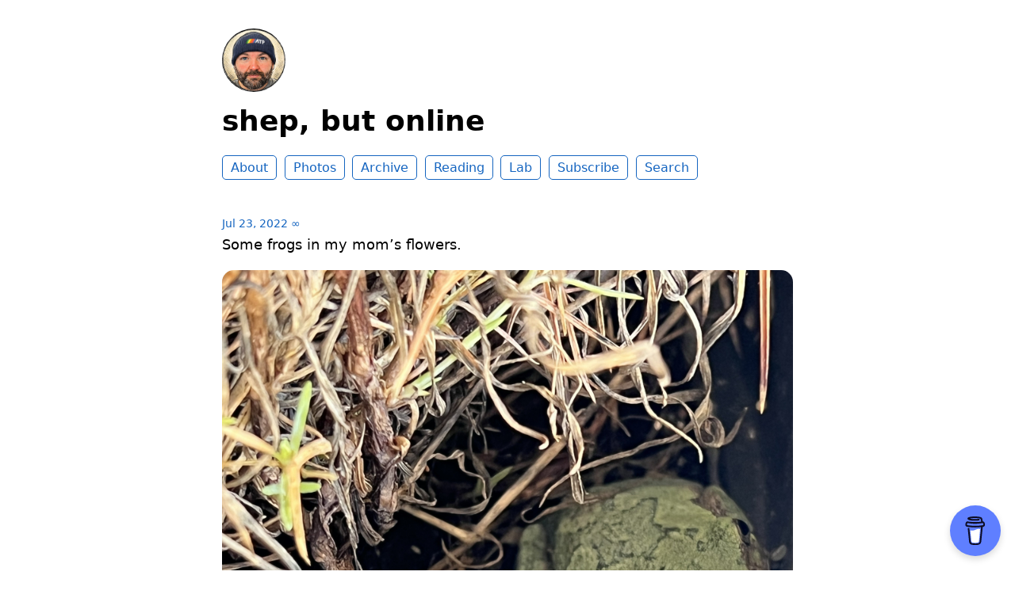

--- FILE ---
content_type: text/html; charset=utf-8
request_url: https://shep.online/2022/07/23/some-frogs-in.html
body_size: 7136
content:
<!DOCTYPE html>
<html lang="en">

<head>
  <meta charset="utf-8">
  <meta http-equiv="X-UA-Compatible" content="IE=edge">
  <meta name="viewport" content="width=device-width, initial-scale=1.0">
  <meta name="twitter:card" content="summary">
  
  <meta name="twitter:title" content="shep, but online">
  <meta property="og:title" content="shep, but online">
  
  
  <meta name="twitter:description" content="Some frogs in my mom’s flowers.">
  <meta name="og:description" content="Some frogs in my mom’s flowers.">
  <meta name="description" content="Some frogs in my mom’s flowers.">
  
  
    
    <meta name="twitter:image" content="https://cdn.uploads.micro.blog/1933/2022/8c13571ac5.jpg">
    <meta property="og:image" content="https://cdn.uploads.micro.blog/1933/2022/8c13571ac5.jpg">
    
  
  <title>Some frogs in my mom’s … | shep, but online</title>
  <link rel="canonical" href="https://shep.online/2022/07/23/some-frogs-in.html">
  
  <link rel="stylesheet" href="/css/main.css?1767315380">
  
  
  <link rel="stylesheet" href="/css/all.min.css?1767315380">
  
  
  <link rel="alternate" href="https://shep.online/feed.xml" type="application/rss+xml" title="shep, but online">
  <link rel="alternate" href="https://shep.online/feed.json" type="application/json" title="shep, but online">




<link rel="me" href="https://micro.blog/shep">






  <link rel="me" href="https://instagram.com/shepstl">


<link rel="shortcut icon" href="https://micro.blog/shep/favicon.png" type="image/x-icon">
<link rel="EditURI" type="application/rsd+xml" href="https://shep.online/rsd.xml">
<link rel="authorization_endpoint" href="https://micro.blog/indieauth/auth">
<link rel="token_endpoint" href="https://micro.blog/indieauth/token">
<link rel="subscribe" href="https://micro.blog/users/follow">
<link rel="webmention" href="https://micro.blog/webmention">
<link rel="micropub" href="https://micro.blog/micropub">
<link rel="microsub" href="https://micro.blog/microsub">

<link rel="stylesheet" href="/custom.css?1767315380">


  <link rel="stylesheet" href="/navlist.css?v=17">

  <link rel="stylesheet" href="/css/bookshelf.css?v=17">

  <link rel="stylesheet" href="/archive_months.css?v=17">



  <script type="module">
if ('serviceWorker' in navigator) {
  navigator.serviceWorker.register('https:\/\/shep.online\/surprise-me\/redirect.js')
    .catch((error) => {
      console.error('Service Worker registration failed:', error);
    });
}
</script>


  <meta name="twitter:card" content="summary" />

  <meta name="twitter:title" content="shep, but online" />

<meta name="twitter:description" content="Some frogs in my mom’s flowers." />

  <meta name="twitter:image" content="https://cdn.uploads.micro.blog/1933/2022/8c13571ac5.jpg" />



  


    <meta property="og:title" content="shep, but online" />


<meta property="og:description" content="Some frogs in my mom’s flowers." />
<meta property="og:type" content="website" />
<meta property="og:url" content="https://shep.online/2022/07/23/some-frogs-in.html" />


    
        <meta property="og:image" content="https://cdn.uploads.micro.blog/1933/2022/8c13571ac5.jpg" />
    







  
    <meta property="article:published_time" content="2022-07-23T16:13:36-06:00"/>
  

  
    <meta property="article:modified_time" content="2022-07-23T16:13:36-06:00"/>
  





  

    <meta property="article:section" content="2022" />

  



  


  



  
</head>


<body>
  <header class="site-header">
	
	<a href="/"><img src="https://avatars.micro.blog/avatars/2025/52/4199.jpg" alt="shep, but online Profile Photo" class="profile_photo u-photo" width="80" height="80"></a>
	
	
	<h1><a class="site-title p-name u-url" href="/">shep, but online</a></h1>
	
	
	<p class="description"></p>
	
	
	<nav class="site-nav">
		<ul>
			
			
			
			<li><a class="page-link About" href="/about/">About</a></li>
			
			
			
			<li><a class="page-link Photos" href="/photos/">Photos</a></li>
			
			
			
			<li><a class="page-link Archive" href="/archive/">Archive</a></li>
			
			
			
			<li><a class="page-link Reading" href="/reading/">Reading</a></li>
			
			
			
			<li><a class="page-link Lab" href="/homelab/">Lab</a></li>
			
			
			
			<li><a class="page-link Subscribe" href="/subscribe/">Subscribe</a></li>
			
			
			
			<li><a class="page-link Search" href="/search/">Search</a></li>
			
			
			
		</ul>
	</nav>
	
</header>


  <div class="page-content">
    <div class="wrapper">
      
<div class="post h-entry  photos status">

  

  <header class="post-header">

    
    <a href="https://shep.online/2022/07/23/some-frogs-in.html" class="post-date u-url"><time class="dt-published" datetime="2022-07-23 16:13:36 -0600">Jul 23, 2022</time> ∞</a>
    
    
    
  </header>

  <article class="post-content e-content">
    <p>Some frogs in my mom’s flowers.</p>
<img src="https://cdn.uploads.micro.blog/1933/2022/8c13571ac5.jpg" width="450" height="600" alt="" />

  </article>

  
    <ul class="post-tags">
        <li><a href="/categories/photos/" class="category">Photos</a></li>
      
        <li><a href="/categories/status/" class="category">Status</a></li>
      
    </ul>
  
  
  

  

</div>

<ul class="reply-buttons">
  
  
  
  <li>




<a href="https://micro.blog/shep" class="conversation-on-mb conversation-on-mb-fallback">✴️ Also on Micro.blog</a>
<script module>
  const conversationLink = document.querySelector('.conversation-on-mb');
  const currentPageURLEncoded = encodeURIComponent('https:\/\/shep.online\/2022\/07\/23\/some-frogs-in.html');

  fetch('https://micro.blog/conversation.js?format=jsonfeed&url=' + currentPageURLEncoded)
  .then(response => response.json())
  .then(conversation => {
    conversationLink.setAttribute('href', conversation.home_page_url);
    conversationLink.innerHTML = '✴️ Conversation on Micro.blog';
    conversationLink.classList.remove('conversation-on-mb-fallback');
  });
</script>
</li>
  
  
  <li>


</li>
  
  
</ul>
  




<script type="text/javascript" src="https://micro.blog/conversation.js?url=https%3a%2f%2fshep.online%2f2022%2f07%2f23%2fsome-frogs-in.html"></script>





    </div>
    
  </div>
  <footer class="site-footer">

  <div class="wrapper">
    
    <p class="custom_footer"><p>Like what I write? <a href="https://www.buymeacoffee.com/shepstl">Buy me a pizza!</a>.</p>
<a rel="me" href="https://social.lol/@shep">Mastodon</a>
<script data-name="BMC-Widget" data-cfasync="false" src="https://cdnjs.buymeacoffee.com/1.0.0/widget.prod.min.js" data-id="shepstl" data-description="Support me on Buy me a coffee!" data-message="" data-color="#5F7FFF" data-position="Right" data-x_margin="18" data-y_margin="18"></script>

<script async data-id="101383910" src="//static.getclicky.com/js"></script>
<noscript><p><img alt="Clicky" width="1" height="1" src="//in.getclicky.com/101383910ns.gif" /></p></noscript>
<script defer src="https://stats.shep.online/script.js" data-website-id="1c4ae750-a254-4cf7-b330-7df6cab4f07d"></script></p>
    
    <p class="attribution custom_footer">Hosted by <a href="https://micro.blog">Micro.blog</a>. Powered by <a href="https://tiny.micro.blog">Tiny Theme</a>. Designed with ♥ by <a href="https://www.mattlangford.com">Matt Langford</a>.</p>
  </div>

</footer>


  

  
</body>

</html>
